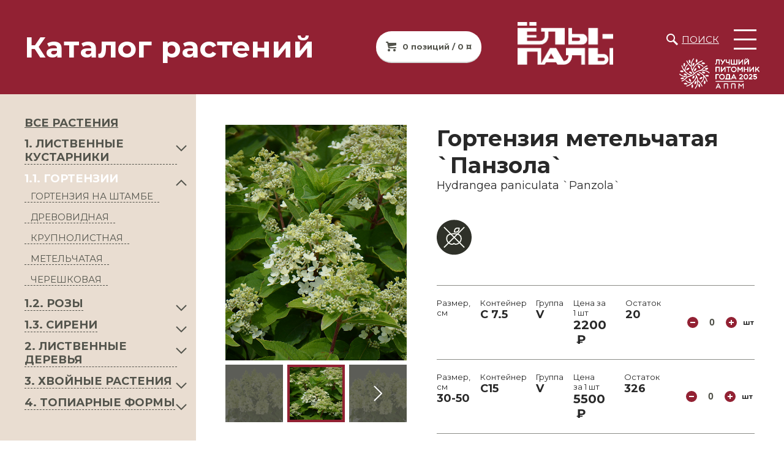

--- FILE ---
content_type: text/html; charset=UTF-8
request_url: https://yoly-paly.ru/catalog/1_1_gortenzii/gortenziya_metelchataya_panzola_hydrangea_paniculata_panzola/
body_size: 19135
content:
<!DOCTYPE html>
<html>
<head>
<meta http-equiv="Content-Type" content="text/html; charset=UTF-8">
<meta http-equiv="X-UA-Compatible" content="IE=edge">
<meta name="viewport" content="width=device-width,minimum-scale=1,user-scalable=no">
<link rel="preconnect" href="https://fonts.googleapis.com">
<link rel="preconnect" href="https://fonts.gstatic.com" crossorigin>
<meta http-equiv="Content-Type" content="text/html; charset=UTF-8" />
<meta name="robots" content="index, follow" />
<meta name="description" content="Стерильные цветки диаметром 3-4 см, из 4-5 лепестков, с цветами, похожими на мотыльков, меняют окраску с лимонно-белого, светло зеленого на темно-розовый, осенью красноватые. Соцветия кружевные, узкие, конические, длиной 15-20 см. Цветение в июне-августе по сентябрь. Куст компактный, от округлой до конической формы, высотой 100-150 см.  Морозостойкость до -25⁰С.
" />
<link rel="canonical" href="https://yoly-paly.ru/catalog/metelchataya/gortenziya_metelchataya_panzola_hydrangea_paniculata_panzola/" />
<script data-skip-moving="true">(function(w, d, n) {var cl = "bx-core";var ht = d.documentElement;var htc = ht ? ht.className : undefined;if (htc === undefined || htc.indexOf(cl) !== -1){return;}var ua = n.userAgent;if (/(iPad;)|(iPhone;)/i.test(ua)){cl += " bx-ios";}else if (/Windows/i.test(ua)){cl += ' bx-win';}else if (/Macintosh/i.test(ua)){cl += " bx-mac";}else if (/Linux/i.test(ua) && !/Android/i.test(ua)){cl += " bx-linux";}else if (/Android/i.test(ua)){cl += " bx-android";}cl += (/(ipad|iphone|android|mobile|touch)/i.test(ua) ? " bx-touch" : " bx-no-touch");cl += w.devicePixelRatio && w.devicePixelRatio >= 2? " bx-retina": " bx-no-retina";if (/AppleWebKit/.test(ua)){cl += " bx-chrome";}else if (/Opera/.test(ua)){cl += " bx-opera";}else if (/Firefox/.test(ua)){cl += " bx-firefox";}ht.className = htc ? htc + " " + cl : cl;})(window, document, navigator);</script>


<link href="https://fonts.googleapis.com/css2?family=Montserrat:wght@400;700;900&display=block" type="text/css" rel="stylesheet"/>
<link href="/bitrix/js/ui/design-tokens/dist/ui.design-tokens.min.css?172448647123463" type="text/css" rel="stylesheet"/>
<link href="/bitrix/js/ui/fonts/opensans/ui.font.opensans.min.css?16641736832320" type="text/css" rel="stylesheet"/>
<link href="/bitrix/js/main/popup/dist/main.popup.bundle.min.css?175489847528056" type="text/css" rel="stylesheet"/>
<link href="/bitrix/css/main/themes/blue/style.min.css?1556093949331" type="text/css" rel="stylesheet"/>
<link href="/bitrix/cache/css/s1/yp23/page_f3a3c704be45a989968479ca857dcf26/page_f3a3c704be45a989968479ca857dcf26_v1.css?176917050337785" type="text/css" rel="stylesheet"/>
<link href="/bitrix/cache/css/s1/yp23/template_2b47fa2f440afd50384c5d35beeff4f6/template_2b47fa2f440afd50384c5d35beeff4f6_v1.css?1769170503122724" type="text/css" rel="stylesheet" data-template-style="true"/>




<script type="extension/settings" data-extension="currency.currency-core">{"region":"ru"}</script>



<title>Гортензия метельчатая `Панзола`, Hydrangea paniculata `Panzola`</title>

<meta name="cmsmagazine" content="f283c12e4555a730a30f55d9fd9c08dc" />
<meta name="google-site-verification" content="JDstzllGDgDX6PtjTgdLXxHScGgtDVwtfg9w0OPP9i0" />
<meta name="yandex-verification" content="c1cbbf0e6101f7ff" />



<!-- Yandex.Metrika counter -->
<script type="text/javascript" data-skip-moving="true" >
   (function(m,e,t,r,i,k,a){m[i]=m[i]||function(){(m[i].a=m[i].a||[]).push(arguments)};
   m[i].l=1*new Date();
   for (var j = 0; j < document.scripts.length; j++) {if (document.scripts[j].src === r) { return; }}
   k=e.createElement(t),a=e.getElementsByTagName(t)[0],k.async=1,k.src=r,a.parentNode.insertBefore(k,a)})
   (window, document, "script", "https://mc.yandex.ru/metrika/tag.js", "ym");

   ym(53031745, "init", {
        clickmap:true,
        trackLinks:true,
        accurateTrackBounce:true
   });
</script>
<noscript><div><img src="https://mc.yandex.ru/watch/53031745" style="position:absolute; left:-9999px;" alt="" /></div></noscript>
<!-- /Yandex.Metrika counter -->



</head>
<body >

 <div id="panel"></div>
  <div class="wrapper">
    <header>
          <div class="title-wrapper">
				<div class="title"><h2>Каталог растений</h2></div>
									<div class="anchor_basket_line">
<!--'start_frame_cache_bx_basketFKauiI'--><!-- <pre></pre> -->
<a class="btn btn-cart" href="/personal/basket/">0 позиций / 0 ¤</a>
<!--'end_frame_cache_bx_basketFKauiI'--></div>
							</div>
          <div class="logo-wrapper">
      	<div class="logo">
          <a href="/"><img src="/local/templates/yp23/img/yoly-paly-logo.png"  alt="Питомник растений Ёлы-палы" ></a>
        </div>
		
      	<div>
						<div class="search"><a href="/search/">Поиск</a></div>
			      		<button class="btn btn-hamburger"><i></i><i></i><i></i></button>

      	</div>
      	<div class="best">
          <a href="/news/my_poluchili_nagradu_luchshiy_pitomnik_goda_2025/"><img src="/local/templates/yp23/img/APPM_First.png"  alt="Питомник растений Ёлы-палы" ></a>
        </div>
      </div>
    </header>
    <aside class="menu">
			<div class="anchor_basket_line">
<!--'start_frame_cache_bx_basketT0kNhm'--><!-- <pre></pre> -->
<a class="btn btn-cart" href="/personal/basket/">0 позиций / 0 ¤</a>
<!--'end_frame_cache_bx_basketT0kNhm'--></div>
    	<nav>
        
	<ul>
									<li><a href="/about/">О питомнике</a></li>
												<li><a href="/news/">Лента</a></li>
												<li><a href="/contact/">Контакты</a></li>
						</ul>
	<ul>
									<li><a href="/price/">Прайс</a></li>
												<li><a href="/catalog/" class="selected">Каталог</a></li>
												<li><a href="/partners/">Партнёрам</a></li>
						</ul>
	<ul>
									<li><a href="/news/spetsializirovannoe_oborudovanie_irwin_dlya_pitomnikov/">Оборудование для питомников</a></li>
												<li><a href="https://yoly-paly.ru/about/vakansii.php">ВАКАНСИИ</a></li>
						</ul>
	<ul>
									<li><a href="https://yoly-paly.ru/dostavka-i-oplata/">ДОСТАВКА И ОПЛАТА</a></li>
												<li><a href="https://yoly-paly.ru/recommendation/">РЕКОМЕНДАЦИИ</a></li>
						</ul>
    	</nav>
<footer>
<p class="mb05">Свяжитесь с нами</p>

<p class="phone-bottom">
	<a href="tel:+78482650010">+7&nbsp;(8482)&nbsp;650-010</a>
</p>

<p class="email-bottom">
	<a href="mailto:sale@yoly-paly.ru">sale@yoly-paly.ru</a>
</p>







</footer>
    </aside>
    <div class="content">
							<aside class="left">
											<div class="aside-inner-menu"><ul><li class="expansect-root" ><a href="/catalog/">ВСЕ РАСТЕНИЯ</a></li>
            <li class="expandable " id="menu_sect_146">
                <a class="expandable_link" href="/catalog/1_listvennye_kustarniki/">1. ЛИСТВЕННЫЕ КУСТАРНИКИ</a>
                <ul>
            <li class="expandabled">
                <a class="expansect " href="/catalog/azaliya/" data-id_sect="147">АЗАЛИЯ</a>
            </li>
            <li class="expandabled">
                <a class="expansect " href="/catalog/ayva_yaponskaya/" data-id_sect="148">АЙВА ЯПОНСКАЯ</a>
            </li>
            <li class="expandabled">
                <a class="expansect " href="/catalog/aroniya/" data-id_sect="150">АРОНИЯ</a>
            </li>
            <li class="expandabled">
                <a class="expansect " href="/catalog/barbaris/" data-id_sect="151">БАРБАРИС</a>
            </li>
            <li class="expandabled">
                <a class="expansect " href="/catalog/buzina/" data-id_sect="153">БУЗИНА</a>
            </li>
            <li class="expandabled">
                <a class="expansect " href="/catalog/veygela/" data-id_sect="154">ВЕЙГЕЛА</a>
            </li>
            <li class="expandabled">
                <a class="expansect " href="/catalog/deren/" data-id_sect="157">ДЕРЕН</a>
            </li>
            <li class="expandabled">
                <a class="expansect " href="/catalog/zhimolost/" data-id_sect="158">ЖИМОЛОСТЬ</a>
            </li>
            <li class="expandabled">
                <a class="expansect " href="/catalog/iva/" data-id_sect="181">ИВА</a>
            </li>
            <li class="expandabled">
                <a class="expansect " href="/catalog/irga/" data-id_sect="159">ИРГА</a>
            </li>
            <li class="expandabled">
                <a class="expansect " href="/catalog/kizilnik/" data-id_sect="161">КИЗИЛЬНИК</a>
            </li>
            <li class="expandabled">
                <a class="expansect " href="/catalog/klen_1/" data-id_sect="211">КЛЕН</a>
            </li>
            <li class="expandabled">
                <a class="expansect " href="/catalog/krushina/" data-id_sect="163">КРУШИНА</a>
            </li>
            <li class="expandabled">
                <a class="expansect " href="/catalog/lapchatka/" data-id_sect="164">ЛАПЧАТКА</a>
            </li>
            <li class="expandabled">
                <a class="expansect " href="/catalog/oblepikha/" data-id_sect="240">ОБЛЕПИХА</a>
            </li>
            <li class="expandabled">
                <a class="expansect " href="/catalog/puzyreplodnik/" data-id_sect="165">ПУЗЫРЕПЛОДНИК</a>
            </li>
            <li class="expandabled">
                <a class="expansect " href="/catalog/ryabinnik/" data-id_sect="168">РЯБИННИК</a>
            </li>
            <li class="expandabled">
                <a class="expansect " href="/catalog/skumpiya/" data-id_sect="170">СКУМПИЯ</a>
            </li>
            <li class="expandabled">
                <a class="expansect " href="/catalog/sliva_1/" data-id_sect="212">СЛИВА</a>
            </li>
            <li class="expandabled">
                <a class="expansect " href="/catalog/spireya/" data-id_sect="171">СПИРЕЯ</a>
            </li>
            <li class="expandabled">
                <a class="expansect " href="/catalog/forzitsiya/" data-id_sect="173">ФОРЗИЦИЯ</a>
            </li>
            <li class="expandabled">
                <a class="expansect " href="/catalog/chubushnik/" data-id_sect="174">ЧУБУШНИК</a>
            </li></ul>
            </li>
            
            <li class="expandable expanded" id="menu_sect_156">
                <a class="expandable_link" href="/catalog/1_1_gortenzii/">1.1. ГОРТЕНЗИИ</a>
                <ul>
            <li class="expandabled">
                <a class="expansect " href="/catalog/gortenziya_na_shtambe/" data-id_sect="267">ГОРТЕНЗИЯ НА ШТАМБЕ</a>
            </li>
            <li class="expandabled">
                <a class="expansect " href="/catalog/drevovidnaya/" data-id_sect="260">ДРЕВОВИДНАЯ</a>
            </li>
            <li class="expandabled">
                <a class="expansect " href="/catalog/krupnolistnaya/" data-id_sect="261">КРУПНОЛИСТНАЯ</a>
            </li>
            <li class="expandabled">
                <a class="expansect " href="/catalog/metelchataya/" data-id_sect="262">МЕТЕЛЬЧАТАЯ</a>
            </li>
            <li class="expandabled">
                <a class="expansect " href="/catalog/chereshkovaya/" data-id_sect="263">ЧЕРЕШКОВАЯ</a>
            </li></ul>
            </li>
            
            <li class="expandable " id="menu_sect_213">
                <a class="expandable_link" href="/catalog/1_2_rozy/">1.2. РОЗЫ</a>
                <ul>
            <li class="expandabled">
                <a class="expansect " href="/catalog/angliyskaya/" data-id_sect="214">АНГЛИЙСКАЯ</a>
            </li>
            <li class="expandabled">
                <a class="expansect " href="/catalog/miniatyurnaya/" data-id_sect="258">МИНИАТЮРНАЯ</a>
            </li>
            <li class="expandabled">
                <a class="expansect " href="/catalog/parkovaya/" data-id_sect="215">ПАРКОВАЯ</a>
            </li>
            <li class="expandabled">
                <a class="expansect " href="/catalog/pletistaya/" data-id_sect="216">ПЛЕТИСТАЯ</a>
            </li>
            <li class="expandabled">
                <a class="expansect " href="/catalog/pochvopokrovnaya/" data-id_sect="259">ПОЧВОПОКРОВНАЯ</a>
            </li>
            <li class="expandabled">
                <a class="expansect " href="/catalog/roza_na_shtambe_/" data-id_sect="264">РОЗА НА ШТАМБЕ </a>
            </li>
            <li class="expandabled">
                <a class="expansect " href="/catalog/floribunda/" data-id_sect="217">ФЛОРИБУНДА</a>
            </li>
            <li class="expandabled">
                <a class="expansect " href="/catalog/chayno_gibridnaya/" data-id_sect="218">ЧАЙНО-ГИБРИДНАЯ</a>
            </li>
            <li class="expandabled">
                <a class="expansect " href="/catalog/shrab_1/" data-id_sect="266">ШРАБ</a>
            </li></ul>
            </li>
            
            <li class="expandable " id="menu_sect_269">
                <a class="expandable_link" href="/catalog/1_3_sireni/">1.3. СИРЕНИ</a>
                <ul>
            <li class="expandabled">
                <a class="expansect " href="/catalog/klassicheskaya_siren/" data-id_sect="271">Классическая СИРЕНЬ</a>
            </li>
            <li class="expandabled">
                <a class="expansect " href="/catalog/kollektsiya_russkaya_siren/" data-id_sect="169">Коллекция РУССКАЯ СИРЕНЬ</a>
            </li>
            <li class="expandabled">
                <a class="expansect " href="/catalog/siren_na_shtambe_/" data-id_sect="272">СИРЕНЬ НА ШТАМБЕ </a>
            </li></ul>
            </li>
            
            <li class="expandable " id="menu_sect_175">
                <a class="expandable_link" href="/catalog/2_listvennye_derevya/">2. ЛИСТВЕННЫЕ ДЕРЕВЬЯ</a>
                <ul>
            <li class="expandabled">
                <a class="expansect " href="/catalog/bereza/" data-id_sect="177">БЕРЕЗА</a>
            </li>
            <li class="expandabled">
                <a class="expansect " href="/catalog/grusha/" data-id_sect="249">ГРУША</a>
            </li>
            <li class="expandabled">
                <a class="expansect " href="/catalog/dub/" data-id_sect="180">ДУБ</a>
            </li>
            <li class="expandabled">
                <a class="expansect " href="/catalog/iva_1/" data-id_sect="210">ИВА</a>
            </li>
            <li class="expandabled">
                <a class="expansect " href="/catalog/klen/" data-id_sect="183">КЛЕН</a>
            </li>
            <li class="expandabled">
                <a class="expansect " href="/catalog/lipa/" data-id_sect="185">ЛИПА</a>
            </li>
            <li class="expandabled">
                <a class="expansect " href="/catalog/ryabina/" data-id_sect="188">РЯБИНА</a>
            </li>
            <li class="expandabled">
                <a class="expansect " href="/catalog/sumakh/" data-id_sect="190">СУМАХ</a>
            </li>
            <li class="expandabled">
                <a class="expansect " href="/catalog/topol/" data-id_sect="191">ТОПОЛЬ</a>
            </li>
            <li class="expandabled">
                <a class="expansect " href="/catalog/cheremukha/" data-id_sect="192">ЧЕРЕМУХА</a>
            </li>
            <li class="expandabled">
                <a class="expansect " href="/catalog/yablonya/" data-id_sect="193">ЯБЛОНЯ</a>
            </li></ul>
            </li>
            
            <li class="expandable " id="menu_sect_137">
                <a class="expandable_link" href="/catalog/3_khvoynye_rasteniya/">3. ХВОЙНЫЕ РАСТЕНИЯ</a>
                <ul>
            <li class="expandabled">
                <a class="expansect " href="/catalog/el/" data-id_sect="138">ЕЛЬ</a>
            </li>
            <li class="expandabled">
                <a class="expansect " href="/catalog/listvennitsa/" data-id_sect="140">ЛИСТВЕННИЦА</a>
            </li>
            <li class="expandabled">
                <a class="expansect " href="/catalog/mozhzhevelnik/" data-id_sect="142">МОЖЖЕВЕЛЬНИК</a>
            </li>
            <li class="expandabled">
                <a class="expansect " href="/catalog/pikhta/" data-id_sect="143">ПИХТА</a>
            </li>
            <li class="expandabled">
                <a class="expansect " href="/catalog/sosna/" data-id_sect="144">СОСНА</a>
            </li>
            <li class="expandabled">
                <a class="expansect " href="/catalog/tuya/" data-id_sect="145">ТУЯ</a>
            </li></ul>
            </li>
            
            <li class="expandable " id="menu_sect_194">
                <a class="expandable_link" href="/catalog/4_topiarnye_formy/">4. ТОПИАРНЫЕ ФОРМЫ</a>
                <ul>
            <li class="expandabled">
                <a class="expansect " href="/catalog/arka/" data-id_sect="268">АРКА</a>
            </li>
            <li class="expandabled">
                <a class="expansect " href="/catalog/shar/" data-id_sect="198">ШАР</a>
            </li>
            <li class="expandabled">
                <a class="expansect " href="/catalog/element_zhivoy_izgorodi/" data-id_sect="200">ЭЛЕМЕНТ ЖИВОЙ ИЗГОРОДИ</a>
            </li></ul>
            </li>
            </ul></div>						<div class="aside-filters ">
	<div class="toggler">Подбор растений</div>
	<form name="arrFilter_form" action="/catalog/1_1_gortenzii/gortenziya_metelchataya_panzola_hydrangea_paniculata_panzola/" method="get" class="smartfilter smartfilter_form">
							<div id="all_clear_149" class="filter radio">
								<p>Новинка</p>
				<label>
										<input class="check_filter_clear" id="all_check_149" data-id_parent="149" type="checkbox" checked>
					<i></i>
					<span>Все</span>
				</label>
									<label for="arrFilter_149_102889991">
						<input
							class="check_filter"
							data-check_all="149"
							type="checkbox"
							value="Y"
							name="arrFilter_149_102889991"
							id="arrFilter_149_102889991"
													/>
						<i></i>
						<span>Да</span>
					</label>
							</div>
						<div id="all_clear_52" class="filter radio">
								<p>Местоположение</p>
				<label>
										<input class="check_filter_clear" id="all_check_52" data-id_parent="52" type="checkbox" checked>
					<i></i>
					<span>Все</span>
				</label>
									<label for="arrFilter_52_1330857165">
						<input
							class="check_filter"
							data-check_all="52"
							type="checkbox"
							value="Y"
							name="arrFilter_52_1330857165"
							id="arrFilter_52_1330857165"
													/>
						<i></i>
						<span>Полутень</span>
					</label>
									<label for="arrFilter_52_1166680007">
						<input
							class="check_filter"
							data-check_all="52"
							type="checkbox"
							value="Y"
							name="arrFilter_52_1166680007"
							id="arrFilter_52_1166680007"
													/>
						<i></i>
						<span>Тень</span>
					</label>
									<label for="arrFilter_52_2877587179">
						<input
							class="check_filter"
							data-check_all="52"
							type="checkbox"
							value="Y"
							name="arrFilter_52_2877587179"
							id="arrFilter_52_2877587179"
													/>
						<i></i>
						<span>Солнце</span>
					</label>
									<label for="arrFilter_52_739474374">
						<input
							class="check_filter"
							data-check_all="52"
							type="checkbox"
							value="Y"
							name="arrFilter_52_739474374"
							id="arrFilter_52_739474374"
													/>
						<i></i>
						<span>Солнце, полутень</span>
					</label>
									<label for="arrFilter_52_3165414999">
						<input
							class="check_filter"
							data-check_all="52"
							type="checkbox"
							value="Y"
							name="arrFilter_52_3165414999"
							id="arrFilter_52_3165414999"
													/>
						<i></i>
						<span>Полутень, тень</span>
					</label>
							</div>
						<div id="all_clear_26" class="filter radio">
								<p>Высота в 10-15 лет</p>
				<label>
										<input class="check_filter_clear" id="all_check_26" data-id_parent="26" type="checkbox" checked>
					<i></i>
					<span>Все</span>
				</label>
									<label for="arrFilter_26_2366072709">
						<input
							class="check_filter"
							data-check_all="26"
							type="checkbox"
							value="Y"
							name="arrFilter_26_2366072709"
							id="arrFilter_26_2366072709"
													/>
						<i></i>
						<span>Большое (от 5м)</span>
					</label>
									<label for="arrFilter_26_1225859608">
						<input
							class="check_filter"
							data-check_all="26"
							type="checkbox"
							value="Y"
							name="arrFilter_26_1225859608"
							id="arrFilter_26_1225859608"
													/>
						<i></i>
						<span>Карликовое</span>
					</label>
									<label for="arrFilter_26_1779171557">
						<input
							class="check_filter"
							data-check_all="26"
							type="checkbox"
							value="Y"
							name="arrFilter_26_1779171557"
							id="arrFilter_26_1779171557"
													/>
						<i></i>
						<span>Маленькое (до 2м)</span>
					</label>
									<label for="arrFilter_26_181111040">
						<input
							class="check_filter"
							data-check_all="26"
							type="checkbox"
							value="Y"
							name="arrFilter_26_181111040"
							id="arrFilter_26_181111040"
													/>
						<i></i>
						<span>Миниатюрное (до 1м)</span>
					</label>
									<label for="arrFilter_26_2110568854">
						<input
							class="check_filter"
							data-check_all="26"
							type="checkbox"
							value="Y"
							name="arrFilter_26_2110568854"
							id="arrFilter_26_2110568854"
													/>
						<i></i>
						<span>Среднее (2-5м)</span>
					</label>
							</div>
						<div class="filter price">
				<p>Стоимость</p>
				<div>
					<p>От</p>
					<div class="input">
						<input
							class="min-price"
							type="text"
							name="arrFilter_P1_MIN"
							id="arrFilter_P1_MIN"
							value=""
							size="5"
							onkeyup="smartFilter.keyup(this)"
							placeholder="1"
						/>
					</div>
					<p>До</p>
					<div class="input">
						<input
							class="max-price"
							type="text"
							name="arrFilter_P1_MAX"
							id="arrFilter_P1_MAX"
							value=""
							size="5"
							onkeyup="smartFilter.keyup(this)"
							placeholder="650000"
						/>
					</div>
				</div>
			</div>
				<div class="filter colors">
		<div>
					</div>
	</div>
		<div class="filter">
			<button type="submit"	id="set_filter"	name="set_filter" class="btn btn-black">Подобрать</button>
		</div>
	</form>
</div>
									</aside>
			      <div class="center ">
        <a id="TopPlants"></a>
<div class="good-layout" id="bx_117848907_69618">
		<div class="left">
		<section class="section-good-slider">
			<div class="big">
									<div>
						<a href="/upload/iblock/3e7/0blb1zj8gdu2jg5zge52iut6341fwkck/b10b3d1c_d666_11ec_ab6b_ac1f6be25f99_ef674ebb_b61a_11f0_ac1d_ac1f6be25f99.resize1.jpeg" class="js-smartPhoto" data-caption="plants" data-id="1" data-group="plants">
						<img src="/upload/iblock/3e7/0blb1zj8gdu2jg5zge52iut6341fwkck/b10b3d1c_d666_11ec_ab6b_ac1f6be25f99_ef674ebb_b61a_11f0_ac1d_ac1f6be25f99.resize1.jpeg" class="lazyload" alt=""/>
						</a>
					</div>
									<div>
						<a href="/upload/iblock/08b/dviwnlybl9gbo2vmiw0f86ayije3pn1y/b10b3d1c_d666_11ec_ab6b_ac1f6be25f99_7b3f8d2e_2979_11ef_abcf_ac1f6be25f99.resize1.jpeg" class="js-smartPhoto" data-caption="plants" data-id="2" data-group="plants">
						<img src="/upload/iblock/08b/dviwnlybl9gbo2vmiw0f86ayije3pn1y/b10b3d1c_d666_11ec_ab6b_ac1f6be25f99_7b3f8d2e_2979_11ef_abcf_ac1f6be25f99.resize1.jpeg" class="lazyload" alt=""/>
						</a>
					</div>
							</div>
			<div>
								<div class="carousel-slave -left">
										<div class="preview"><img src="/upload/iblock/08b/dviwnlybl9gbo2vmiw0f86ayije3pn1y/b10b3d1c_d666_11ec_ab6b_ac1f6be25f99_7b3f8d2e_2979_11ef_abcf_ac1f6be25f99.resize1.jpeg" alt=""></div>
											<div class="preview"><img src="/upload/iblock/3e7/0blb1zj8gdu2jg5zge52iut6341fwkck/b10b3d1c_d666_11ec_ab6b_ac1f6be25f99_ef674ebb_b61a_11f0_ac1d_ac1f6be25f99.resize1.jpeg" class="lazyload" alt=""></div>
									</div>
								<div class="carousel">
											<div class="preview"><img src="/upload/iblock/3e7/0blb1zj8gdu2jg5zge52iut6341fwkck/b10b3d1c_d666_11ec_ab6b_ac1f6be25f99_ef674ebb_b61a_11f0_ac1d_ac1f6be25f99.resize1.jpeg" alt=""></div>
											<div class="preview"><img src="/upload/iblock/08b/dviwnlybl9gbo2vmiw0f86ayije3pn1y/b10b3d1c_d666_11ec_ab6b_ac1f6be25f99_7b3f8d2e_2979_11ef_abcf_ac1f6be25f99.resize1.jpeg" alt=""></div>
									</div>
								<div class="carousel-slave -right">
																<div class="preview"><img src="/upload/iblock/08b/dviwnlybl9gbo2vmiw0f86ayije3pn1y/b10b3d1c_d666_11ec_ab6b_ac1f6be25f99_7b3f8d2e_2979_11ef_abcf_ac1f6be25f99.resize1.jpeg" class="lazyload" alt=""></div>
										<div class="preview"><img src="/upload/iblock/3e7/0blb1zj8gdu2jg5zge52iut6341fwkck/b10b3d1c_d666_11ec_ab6b_ac1f6be25f99_ef674ebb_b61a_11f0_ac1d_ac1f6be25f99.resize1.jpeg" class="lazyload" alt=""></div><!-- 1 -->
				</div>
							</div>

		</section>
	</div>
		<div class="main">
				<h1>Гортензия метельчатая `Панзола`</h1>
		<p class="latin"> Hydrangea paniculata `Panzola`</p>
		<div class="icons">
																																																																																																										<img src="/local/templates/yp23/img/product-icons/fruit_1.png" alt="Не плодоносит" title="Не плодоносит">
																											</div>
		<div class="variants">
							<div class="variant">
																				<div class="row">
						<div class="property1">
							<p>Размер, см</p>
							<p></p>
						</div>
						<div class="property1">
							<p>Контейнер</p>
							<p>C 7.5</p>
						</div>
						<div class="property2">
							<p>Группа</p>
							<p>V</p>
						</div>
						<div class="property price">
							<p>Цена за 1 шт</p>
							<p>							2200</p>
						</div>
						<div class="property1">
														<p></p>
							<p></p>
						</div>
												<div class="property2">
							<p>Остаток</p>
							<p>20</p>
						</div>
													<div class="amount">
								<button class="btn-minus">-</button>
								<input class="amount_col_by" data-off_id="73344" data-price="2200" type="number" min="0" value="0" max="20" readonly>
								<button class="btn-plus">+</button>
								<p>шт</p>
							</div>
												<!--<div class="property empty"></div>-->
					</div>
										<!--<div class="row">
						<div class="property price">
							<p>Цена за 1 шт</p>
							<p>2200</p>
						</div>
																			<div class="amount">
								<button class="btn-minus">-</button>
								<input class="amount_col_by" data-off_id="73344" data-price="2200" type="number" min="0" value="0" max="20" readonly>
								<button class="btn-plus">+</button>
								<p>шт</p>
							</div>
											</div>-->
				</div>
							<div class="variant">
																				<div class="row">
						<div class="property1">
							<p>Размер, см</p>
							<p>30-50</p>
						</div>
						<div class="property1">
							<p>Контейнер</p>
							<p>C15</p>
						</div>
						<div class="property2">
							<p>Группа</p>
							<p>V</p>
						</div>
						<div class="property price">
							<p>Цена за 1 шт</p>
							<p>							5500</p>
						</div>
						<div class="property1">
														<p></p>
							<p></p>
						</div>
												<div class="property2">
							<p>Остаток</p>
							<p>326</p>
						</div>
													<div class="amount">
								<button class="btn-minus">-</button>
								<input class="amount_col_by" data-off_id="73378" data-price="5500" type="number" min="0" value="0" max="326" readonly>
								<button class="btn-plus">+</button>
								<p>шт</p>
							</div>
												<!--<div class="property empty"></div>-->
					</div>
										<!--<div class="row">
						<div class="property price">
							<p>Цена за 1 шт</p>
							<p>5500</p>
						</div>
																			<div class="amount">
								<button class="btn-minus">-</button>
								<input class="amount_col_by" data-off_id="73378" data-price="5500" type="number" min="0" value="0" max="326" readonly>
								<button class="btn-plus">+</button>
								<p>шт</p>
							</div>
											</div>-->
				</div>
							<div class="variant">
																				<div class="row">
						<div class="property1">
							<p>Размер, см</p>
							<p>30-50</p>
						</div>
						<div class="property1">
							<p>Контейнер</p>
							<p>C20</p>
						</div>
						<div class="property2">
							<p>Группа</p>
							<p>V</p>
						</div>
						<div class="property price">
							<p>Цена за 1 шт</p>
							<p>							6500</p>
						</div>
						<div class="property1">
														<p></p>
							<p></p>
						</div>
												<div class="property2">
							<p>Остаток</p>
							<p>20</p>
						</div>
													<div class="amount">
								<button class="btn-minus">-</button>
								<input class="amount_col_by" data-off_id="69709" data-price="6500" type="number" min="0" value="0" max="20" readonly>
								<button class="btn-plus">+</button>
								<p>шт</p>
							</div>
												<!--<div class="property empty"></div>-->
					</div>
										<!--<div class="row">
						<div class="property price">
							<p>Цена за 1 шт</p>
							<p>6500</p>
						</div>
																			<div class="amount">
								<button class="btn-minus">-</button>
								<input class="amount_col_by" data-off_id="69709" data-price="6500" type="number" min="0" value="0" max="20" readonly>
								<button class="btn-plus">+</button>
								<p>шт</p>
							</div>
											</div>-->
				</div>
							<div class="variant">
																				<div class="row">
						<div class="property1">
							<p>Размер, см</p>
							<p>50-70</p>
						</div>
						<div class="property1">
							<p>Контейнер</p>
							<p>C25</p>
						</div>
						<div class="property2">
							<p>Группа</p>
							<p>V</p>
						</div>
						<div class="property price">
							<p>Цена за 1 шт</p>
							<p>							7900</p>
						</div>
						<div class="property1">
														<p></p>
							<p></p>
						</div>
												<div class="property2">
							<p>Остаток</p>
							<p>200</p>
						</div>
													<div class="amount">
								<button class="btn-minus">-</button>
								<input class="amount_col_by" data-off_id="74452" data-price="7900" type="number" min="0" value="0" max="200" readonly>
								<button class="btn-plus">+</button>
								<p>шт</p>
							</div>
												<!--<div class="property empty"></div>-->
					</div>
										<!--<div class="row">
						<div class="property price">
							<p>Цена за 1 шт</p>
							<p>7900</p>
						</div>
																			<div class="amount">
								<button class="btn-minus">-</button>
								<input class="amount_col_by" data-off_id="74452" data-price="7900" type="number" min="0" value="0" max="200" readonly>
								<button class="btn-plus">+</button>
								<p>шт</p>
							</div>
											</div>-->
				</div>
					</div>
		<div class="cart-control">
			<div class="total">
				<p><span class="total_col">0</span> товаров на сумму</p>
				<p class="total_price">0</p>
			</div>
			<div>
				<buttton class="btn btn-green by_tov">Добавить в заказ</buttton>
			</div>
			<div>
				<buttton class="btn btn-green by_opt">?</buttton>
				<span>УЗНАТЬ ОПТОВУЮ ЦЕНУ</span>
			</div>
		</div>
	</div>
</div>
<!-- <pre></pre> -->
<section class="section-good-tabs">
	<div class="tabs ">
		<div class="tab active"><span>Описание</span></div>
						<div class="tab"><span>Советы по уходу</span></div>
			</div>
	<div class="tabs-content">
		<div>
			<div class="tab-title">Описание</div>
			<div class="tab-content entry">
				<p>
					Стерильные цветки диаметром 3-4 см, из 4-5 лепестков, с цветами, похожими на мотыльков, меняют окраску с лимонно-белого, светло зеленого на темно-розовый, осенью красноватые. Соцветия кружевные, узкие, конические, длиной 15-20 см. Цветение в июне-августе по сентябрь. Куст компактный, от округлой до конической формы, высотой 100-150 см.&nbsp;&nbsp;Морозостойкость до -25⁰С.<br />
				</p>
			</div>
						<div class="tab-content">
				<table width="100%" style="margin-top:15px;border-collapse: collapse;">
					<tr>
						<th colspan=2 style="border-bottom:1px solid lightgray;padding:10px;">
Условные обозначения
						</th>
					</tr>
					<tr>
						<td width="50%" style="border-right:1px solid lightgray;padding:10px 0 0 10px;">
							<b>60-80</b> - высота или ширина растения 60-80 см<br>
						</td>
						<td width="50%" style="padding:10px 0 0 10px;">
							<b>TC/WRB</b> - растение с комом, высаженное в тканевый контейнер<br>
						</td>
					</tr>
					<tr>
						<td width="50%" style="border-right:1px solid lightgray;padding:10px 0 0 10px;">
							<b>12/14</b> - обхват ствола у деревьев 12/14 см<br>
						</td>
						<td width="50%" style="padding:10px 0 0 10px;">
							<b>WRB</b> - ком земли, упакован в мешковину<br>
						</td>
					</tr>
					<tr>
						<td width="50%" style="border-right:1px solid lightgray;padding:10px 0 0 10px;">
							<b>С15</b> - пластиковый контейнер объемом 15 л <br>
						</td>
						<td width="50%" style="padding:10px 0 0 10px;">
							<b>St150</b> - растение на штамбе, высота штамба 150, см<br>
						</td>
					</tr>
					<tr>
						<td width="50%" style="border-right:1px solid lightgray;padding:10px 0 10px 10px;">
							<b>TC50</b> - тканевый контейнер объемом 50 л
						</td>
						<td width="50%" style="padding:10px 0 10px 10px;">
							<b>®</b> - сорт с защитой авторского права
						</td>
					</tr>
					<tr>
						<td colspan=2 style="border-top:1px solid lightgray;padding:10px;">
							<b>Обратите внимание!</b> Если в карточке товара есть графа "В продаже - май", значит растение ещё в производстве и будет готово к продаже в мае. Если растение поступило в продажу - срок не отображается.
						</td>
					</tr>
				</table>
			</div>
		</div>
						<div>
			<div class="tab-title">Советы по уходу</div>
			<div class="tab-content question-list">
									<div class="question">
						<p>Гортензия метельчатая - особенности посадки и дальнейшего ухода.</p>
						<!--<p>&lt;b&gt;Метельчатые гортензии зимуют без укрытия.&nbsp;&lt;/b&gt;&lt;br&gt;
 &lt;br&gt;
 Контейнерные растения можно высаживать в течении всего сезона, начиная с ранней весны до конца октября. Место для посадки метельчатой гортензии – солнце/полутень.&lt;br&gt;
 &lt;br&gt;
 &lt;b&gt;Этапы посадки метельчатой гортензии из контейнера (с закрытой корневой системой)&lt;/b&gt;&lt;br&gt;
 &lt;br&gt;
 1. Растение вместе с контейнером ставим в воду, чтобы корневой ком пропитался.&lt;br&gt;
 &lt;br&gt;
 2. Готовим посадочную яму, она должна быть больше контейнера в 2 раза. Проливаем яму водой. Не добавлять навоз! Все необходимые удобрения на первое время уже содержатся в торфяном субстрате.&nbsp;&lt;br&gt;
 &lt;br&gt;
 3. Освобождаем растение от контейнера. Если корни сильно закручены, их слегка расправляем, не разрушая кома.&lt;br&gt;
 &lt;br&gt;
 4. Помещаем растение в посадочную яму так, чтобы корневая шейка была на уровне земли.&lt;br&gt;
 &lt;br&gt;
 5. Заполняем яму вокруг растения грунтом, уплотняя землю, проливаем поэтапно водой. Используем стимулятор корнеобразования.&lt;br&gt;
 &lt;br&gt;
 8. Формируем приствольный круг и обильно поливаем. Мульчируем корой, торфом либо галькой.&lt;br&gt;
 &lt;br&gt;
 9. Взрослые растения, чтобы не вывернуло ветром, закрепляем на растяжки.&lt;br&gt;
 &lt;br&gt;
 10. Первые один-два года после посадки растение поливается регулярно, так чтобы корни не пересыхали.&lt;br&gt;
 &lt;br&gt;
 &lt;b&gt;Полив метельчатой гортензии.&lt;br&gt;
 &lt;/b&gt;&lt;br&gt;
 Это влаголюбивое растение. Полив в среднем дважды в неделю в течение всего вегетационного периода. Проверяйте влажность почвы на глубине 5 см перед поливом. Корректируйте частоту полива в зависимости от сезонных изменений и состояния растения. Корневой ком не должен полностью пересыхать.&lt;br&gt;
 &lt;br&gt;
 &lt;b&gt;
Подкормка метельчатой гортензии.&lt;/b&gt;&lt;br&gt;
 &lt;br&gt;
 1. Первую подкормку нужно провести азотно-фосфорным минеральным удобрением весной, с наступлением теплых дней. Она нужна для пробуждения растения. А также можно использовать коллоидную серу для постепенного подкисления почвы. Под куст нужно вносить по 50 грамм серы, прорыхлить и полить.&lt;br&gt;
 &lt;br&gt;
 2. Вторая подкормка азотно-фосфорным минеральным удобрением проводится в конце июня-начале июля. Она стимулирует рост молодых побегов.&lt;br&gt;
 &lt;br&gt;
 3. Третья подкормка фосфорно-калийным удобрением поможет растению подготовиться к зиме. Её проводят в сентябре.&lt;br&gt;
 &lt;br&gt;
 Удобрять лучше &lt;u&gt;готовыми минеральными &lt;/u&gt;смесями, состав которых сбалансирован и содержит все нужные элементы.&lt;br&gt;
 &lt;br&gt;</p>-->
						<p><b>Метельчатые гортензии зимуют без укрытия.&nbsp;</b><br>
 <br>
 Контейнерные растения можно высаживать в течении всего сезона, начиная с ранней весны до конца октября. Место для посадки метельчатой гортензии – солнце/полутень.<br>
 <br>
 <b>Этапы посадки метельчатой гортензии из контейнера (с закрытой корневой системой)</b><br>
 <br>
 1. Растение вместе с контейнером ставим в воду, чтобы корневой ком пропитался.<br>
 <br>
 2. Готовим посадочную яму, она должна быть больше контейнера в 2 раза. Проливаем яму водой. Не добавлять навоз! Все необходимые удобрения на первое время уже содержатся в торфяном субстрате.&nbsp;<br>
 <br>
 3. Освобождаем растение от контейнера. Если корни сильно закручены, их слегка расправляем, не разрушая кома.<br>
 <br>
 4. Помещаем растение в посадочную яму так, чтобы корневая шейка была на уровне земли.<br>
 <br>
 5. Заполняем яму вокруг растения грунтом, уплотняя землю, проливаем поэтапно водой. Используем стимулятор корнеобразования.<br>
 <br>
 8. Формируем приствольный круг и обильно поливаем. Мульчируем корой, торфом либо галькой.<br>
 <br>
 9. Взрослые растения, чтобы не вывернуло ветром, закрепляем на растяжки.<br>
 <br>
 10. Первые один-два года после посадки растение поливается регулярно, так чтобы корни не пересыхали.<br>
 <br>
 <b>Полив метельчатой гортензии.<br>
 </b><br>
 Это влаголюбивое растение. Полив в среднем дважды в неделю в течение всего вегетационного периода. Проверяйте влажность почвы на глубине 5 см перед поливом. Корректируйте частоту полива в зависимости от сезонных изменений и состояния растения. Корневой ком не должен полностью пересыхать.<br>
 <br>
 <b>
Подкормка метельчатой гортензии.</b><br>
 <br>
 1. Первую подкормку нужно провести азотно-фосфорным минеральным удобрением весной, с наступлением теплых дней. Она нужна для пробуждения растения. А также можно использовать коллоидную серу для постепенного подкисления почвы. Под куст нужно вносить по 50 грамм серы, прорыхлить и полить.<br>
 <br>
 2. Вторая подкормка азотно-фосфорным минеральным удобрением проводится в конце июня-начале июля. Она стимулирует рост молодых побегов.<br>
 <br>
 3. Третья подкормка фосфорно-калийным удобрением поможет растению подготовиться к зиме. Её проводят в сентябре.<br>
 <br>
 Удобрять лучше <u>готовыми минеральными </u>смесями, состав которых сбалансирован и содержит все нужные элементы.<br>
 <br></p>
					</div>
									<div class="question">
						<p>Как правильно сделать обрезку метельчатой гортензии?</p>
						<!--<p>Обрезка метельчатой гортензии.&lt;br&gt;
 &lt;br&gt;
 Рекомендуем обрезку ранней весной, до начала сокодвижения.&lt;br&gt;
 &lt;br&gt;
 - обрезаем побеги прошлого года на 3 почки&lt;br&gt;
 - оставляем «пенёк» над крайней почкой&lt;br&gt;
 - удаляем все загущающие побеги (те, что растут внутрь куста)&lt;br&gt;
 - удаляем параллельные побеги, которые дублируют друг друга.&lt;br&gt;
 &lt;br&gt;
&lt;iframe width=&quot;720&quot; height=&quot;405&quot; src=&quot;https://rutube.ru/play/embed/628575580cc0e81c8a0c8932255099d7&quot; frameborder=&quot;0&quot; allow=&quot;clipboard-write; autoplay&quot; webkitallowfullscreen=&quot;&quot; mozallowfullscreen=&quot;&quot; allowfullscreen=&quot;&quot;&gt;
&lt;/iframe&gt;</p>-->
						<p>Обрезка метельчатой гортензии.<br>
 <br>
 Рекомендуем обрезку ранней весной, до начала сокодвижения.<br>
 <br>
 - обрезаем побеги прошлого года на 3 почки<br>
 - оставляем «пенёк» над крайней почкой<br>
 - удаляем все загущающие побеги (те, что растут внутрь куста)<br>
 - удаляем параллельные побеги, которые дублируют друг друга.<br>
 <br>
<iframe width="720" height="405" src="https://rutube.ru/play/embed/628575580cc0e81c8a0c8932255099d7" frameborder="0" allow="clipboard-write; autoplay" webkitallowfullscreen="" mozallowfullscreen="" allowfullscreen="">
</iframe></p>
					</div>
							</div>
		</div>
			</div>
</section>
		<section class="section-similiar-goods">
			<div class="section-header">
				<p>Похожие товары</p>
				<a href="/catalog/" class="btn btn-transparent">Посмотреть все</a>
			</div>
			<div class="items-list">
									<div class="item" style="background-image: url('/upload/iblock/895/8fhmie6in1w917x4n1uwiv0dxhi71ycq/981322ae_2403_11ef_abce_ac1f6be25f99_b733cbc7_7361_11f0_ac13_ac1f6be25f99.resize1.jpeg')">
						<img src="/upload/iblock/895/8fhmie6in1w917x4n1uwiv0dxhi71ycq/981322ae_2403_11ef_abce_ac1f6be25f99_b733cbc7_7361_11f0_ac13_ac1f6be25f99.resize1.jpeg" data-src="/upload/iblock/895/8fhmie6in1w917x4n1uwiv0dxhi71ycq/981322ae_2403_11ef_abce_ac1f6be25f99_b733cbc7_7361_11f0_ac13_ac1f6be25f99.resize1.jpeg" class="lazyload" alt="">
						<a href="/catalog/metelchataya/gortenziya_metelchataya_metallika_hydrangea_paniculata_metallica_/" class="cover">
							<span>
																<span>Гортензия метельчатая `Металлика`</span>
								<span> Hydrangea paniculata `Metallica`®</span>
							</span>
						</a>
					</div>
									<div class="item" style="background-image: url('/upload/iblock/4b0/1j4e2vqcaf7ar6b9dhufjt74y0bji30o/adf0c1ce_bf30_11ee_abb2_ac1f6be25f99_ab696c0b_a4d8_11f0_ac1a_ac1f6be25f99.resize1.jpeg')">
						<img src="/upload/iblock/4b0/1j4e2vqcaf7ar6b9dhufjt74y0bji30o/adf0c1ce_bf30_11ee_abb2_ac1f6be25f99_ab696c0b_a4d8_11f0_ac1a_ac1f6be25f99.resize1.jpeg" data-src="/upload/iblock/4b0/1j4e2vqcaf7ar6b9dhufjt74y0bji30o/adf0c1ce_bf30_11ee_abb2_ac1f6be25f99_ab696c0b_a4d8_11f0_ac1a_ac1f6be25f99.resize1.jpeg" class="lazyload" alt="">
						<a href="/catalog/metelchataya/gortenziya_metelchataya_indian_sammer_hydrangea_paniculata_living_indian_summer_red_velvet_/" class="cover">
							<span>
																<span>Гортензия метельчатая `Индиан Саммер`</span>
								<span> Hydrangea paniculata `Living Indian Summer` (`Red Velvet`)</span>
							</span>
						</a>
					</div>
									<div class="item" style="background-image: url('/upload/iblock/803/z9sn2ffqndwl9u2v5c91zzx91ko70phd/b886dda6_d670_11ec_ab6b_ac1f6be25f99_acb83d19_2976_11ef_abcf_ac1f6be25f99.resize1.jpeg')">
						<img src="/upload/iblock/803/z9sn2ffqndwl9u2v5c91zzx91ko70phd/b886dda6_d670_11ec_ab6b_ac1f6be25f99_acb83d19_2976_11ef_abcf_ac1f6be25f99.resize1.jpeg" data-src="/upload/iblock/803/z9sn2ffqndwl9u2v5c91zzx91ko70phd/b886dda6_d670_11ec_ab6b_ac1f6be25f99_acb83d19_2976_11ef_abcf_ac1f6be25f99.resize1.jpeg" class="lazyload" alt="">
						<a href="/catalog/metelchataya/gortenziya_metelchataya_panatella_hydrangea_paniculata_panatella/" class="cover">
							<span>
																<span>Гортензия метельчатая `Панателла`</span>
								<span> Hydrangea paniculata `Panatella`</span>
							</span>
						</a>
					</div>
							</div>

			<a href="/catalog/" class="btn btn-transparent -mobile">Посмотреть все</a>
		</section>
						<meta itemprop="name" content="Гортензия метельчатая `Панзола`, Hydrangea paniculata `Panzola`" />
	<meta itemprop="category" content="1.1. ГОРТЕНЗИИ" />
							<section class="section-certificates-form">
</section>
        </div>
        <div class="menu-placeholder"></div>
      </div>
      <div class="bottom">
        <section class="section-footer">
        	<div class="copyright">
        		<p>
              © Питомник декоративных растений «ЁЛЫ-ПАЛЫ», 2026 При использовании материалов ссылка на сайт yoly-paly.ru обязательна
<div class="bx_breadcrumbs" style="display: none;">

<ul itemscope itemtype="http://schema.org/BreadcrumbList"><li itemprop="itemListElement" itemscope itemtype="http://schema.org/ListItem"><a href="/" title="Главная" itemprop="item"><span itemprop="name">Главная</span><meta itemprop="position" content="0" /></a></li><li itemprop="itemListElement" itemscope itemtype="http://schema.org/ListItem"><a href="/catalog/" title="Каталог" itemprop="item"><span itemprop="name">Каталог</span><meta itemprop="position" content="1" /></a></li></ul>
</div>

	<div itemscope itemtype="http://schema.org/Organization" style="display: none;" >

			<div itemprop="name">
			Питомник декоративных растений &quot;Ёлы-палы&quot;		</div>
	
	
		<div itemprop="address" itemscope itemtype="http://schema.org/PostalAddress">
		 			 <div itemprop="postalCode">445143</div>
		 		 			 <div itemprop="addressCountry">Россия</div>
		 		 			 <div itemprop="addressRegion">Самарская область</div>
		 	   		   <div itemprop="addressLocality">Тольятти</div>
	   	   		  <div itemprop="streetAddress">445143, Самарская обл, Ставропольский р-н, Подстёпки с, Фермерская ул, д 14а</div>
	   	 </div>
		
		 <div>
		 			 			<span itemprop="telephone">+78482650010</span>
		 	 </div>
		
		
			<div>
											<a itemprop="email" href="mailto:marketing@yoly-paly.ru">marketing@yoly-paly.ru</a>
					</div>
	
			<div>
			<a href="http://yoly-paly.ru" itemprop="url">yoly-paly.ru</a>
		</div>
	
			<div>
            

<div itemscope itemtype="http://schema.org/ImageObject" itemprop="logo" >

			<img src="/bitrix/templates/yoly-paly/img/logo.png" itemprop="contentUrl" alt="Питомник декоративных растений &amp;quot;Ёлы-палы&amp;quot;" />
	
	<div >

        				<p itemprop="name">Питомник декоративных растений &amp;quot;Ёлы-палы&amp;quot;</p>
						<p itemprop="caption">Питомник декоративных растений &amp;quot;Ёлы-палы&amp;quot;</p>
						<p itemprop="description">Питомник декоративных растений &amp;quot;Ёлы-палы&amp;quot;</p>
		
				<meta itemprop="height" content="70px">
						<meta itemprop="width" content="153px">
		
					<div itemscope itemtype="http://schema.org/ImageObject" itemprop="thumbnail">
				<img src="/bitrix/templates/yoly-paly/img/logo.png" itemprop="contentUrl" alt="Питомник декоративных растений &amp;quot;Ёлы-палы&amp;quot;" />
			</div>
		
		
		

	</div>

</div>



		</div>
	
    
		
	
			<div>
			 <span itemprop="taxID">632100355006</span>
		</div>
	
	

	</div>



        		</p>
        	</div>
        	<div class="columns">
        		<div>
        			<p>Свяжитесь с нами</p>
        			<p>
        				<strong>
                  <div style="font-size:90%;">
 <a href="tel:+78482650010"><strong>+7 (8482) 650-010</strong></a>
</div>                <div style="font-size:90%;">
	<a href="mailto:sale@yoly-paly.ru">sale@yoly-paly.ru</a>
</div>
</strong>
        				<!--или <strong><a href="#" class="callback">Закажите звонок</a></strong>
					<br>-->
                <div style="margin-top:10px;">
 <a href="https://vk.com/pitomnikyolypaly"><img width="25" src="/upload/medialibrary/4a7/vk25px.png" height="25" alt="ВКонтакте" title="ВКонтакте"></a>&nbsp; 
<a href="https://ok.ru/group/61071263727758"><img src="/upload/medialibrary/51c/i4a2vg687iutrt6y99fhf0qesvs0pzp9/ok25px.png" alt="Одноклассники" title="Одноклассники"></a>&nbsp; 
<a href="http://t.me/pitomnikyolypaly"><img alt="Telegram" src="/upload/medialibrary/34f/ozdzi706ciofpilj672xu7kaixwhzgc7/tg25px.png" title="Telegram"></a> &nbsp; 
<a href="https://www.tiktok.com/@yolypaly.ru"><img alt="TikTok" src="/upload/medialibrary/bb7/rnjm7ck25dik0pl8gqd4v904t1tm1iyb/tk25px.png" title="TikTok"></a>&nbsp;
</div>
 <br>        			</p>
        		</div>
        		<div>
        			<p>Адрес</p>
        			<p><strong>
                <div>
</div>
<div>
	Самарская область<br>
	 с. Подстёпки<br>
	 ул. Фермерская, 14А
</div>
 <br>              </strong></p>
        		</div>
        		<div>
        			<p>Режим работы</p>
        			<p><strong>
                <div>
	Офис: <br>
	 пн-пт&nbsp;с 9:00 до 17:00 ч.<br>
 <br>
	 Розничная торговая площадка:&nbsp;<br>
	 Закрыта до весны 2026.
</div>              </strong></p>
        		</div>
        	</div>
        </section>
			</div>
    </div>
    <div class="modal_fon"></div>
    <div class="modal_video modal_window"></div>

    <div class="modal_call_back modal_window">
      <div class="modal_call_back_title">
        <p>Закажите обратный звонок</p>
        <button class="modal_call_back_close" type="button" name="button"></button>
      </div>
      <form id="feedback_form" class="validate" method="post">
        <div class="modal_call_back_form">
					<div class="element">
						<input type="text" class="" name="name" value="" aria-invalid="false" placeholder="Имя">
					</div>
          <div class="element valid">
						<input type="text" class="required" name="phone" value="" required="" aria-invalid="false" placeholder="Телефон">
            <p>Что бы мы вам перезвонили необходим ваш телефонный номер.<br /> Введите его пожалуйста.</p>
          </div>
          <div class="element">
						<input type="text" class="" name="mail" value="" aria-invalid="false" placeholder="Эл. почта">
					</div>
				</div>
        <button class="modal_call_back_btn" type="submit" name="button">Заказать звонок</button>
      </form>
    </div>
    <div class="feedback_rezult">
      Ваша заявка успешно отправлена
    </div>

    <div class="modal_add_tovar_rezult modal_window">
      <div class="tovar_rezult_title">
        Товар добавлен в корзину
      </div>
      <div class="tovar_rezult_body">
        <a class="btn btn-green modal_close">Продолжить покупки</a>
        <a class="btn btn-green" href="/personal/basket/">Перейти в корзину</a>
      </div>
    </div>
    <div class="load_block"></div>

 <script>if(!window.BX)window.BX={};if(!window.BX.message)window.BX.message=function(mess){if(typeof mess==='object'){for(let i in mess) {BX.message[i]=mess[i];} return true;}};</script>
<script>(window.BX||top.BX).message({"JS_CORE_LOADING":"Загрузка...","JS_CORE_NO_DATA":"- Нет данных -","JS_CORE_WINDOW_CLOSE":"Закрыть","JS_CORE_WINDOW_EXPAND":"Развернуть","JS_CORE_WINDOW_NARROW":"Свернуть в окно","JS_CORE_WINDOW_SAVE":"Сохранить","JS_CORE_WINDOW_CANCEL":"Отменить","JS_CORE_WINDOW_CONTINUE":"Продолжить","JS_CORE_H":"ч","JS_CORE_M":"м","JS_CORE_S":"с","JSADM_AI_HIDE_EXTRA":"Скрыть лишние","JSADM_AI_ALL_NOTIF":"Показать все","JSADM_AUTH_REQ":"Требуется авторизация!","JS_CORE_WINDOW_AUTH":"Войти","JS_CORE_IMAGE_FULL":"Полный размер"});</script><script src="/bitrix/js/main/core/core.min.js?1769170482242882"></script><script>BX.Runtime.registerExtension({"name":"main.core","namespace":"BX","loaded":true});</script>
<script>BX.setJSList(["\/bitrix\/js\/main\/core\/core_ajax.js","\/bitrix\/js\/main\/core\/core_promise.js","\/bitrix\/js\/main\/polyfill\/promise\/js\/promise.js","\/bitrix\/js\/main\/loadext\/loadext.js","\/bitrix\/js\/main\/loadext\/extension.js","\/bitrix\/js\/main\/polyfill\/promise\/js\/promise.js","\/bitrix\/js\/main\/polyfill\/find\/js\/find.js","\/bitrix\/js\/main\/polyfill\/includes\/js\/includes.js","\/bitrix\/js\/main\/polyfill\/matches\/js\/matches.js","\/bitrix\/js\/ui\/polyfill\/closest\/js\/closest.js","\/bitrix\/js\/main\/polyfill\/fill\/main.polyfill.fill.js","\/bitrix\/js\/main\/polyfill\/find\/js\/find.js","\/bitrix\/js\/main\/polyfill\/matches\/js\/matches.js","\/bitrix\/js\/main\/polyfill\/core\/dist\/polyfill.bundle.js","\/bitrix\/js\/main\/core\/core.js","\/bitrix\/js\/main\/polyfill\/intersectionobserver\/js\/intersectionobserver.js","\/bitrix\/js\/main\/lazyload\/dist\/lazyload.bundle.js","\/bitrix\/js\/main\/polyfill\/core\/dist\/polyfill.bundle.js","\/bitrix\/js\/main\/parambag\/dist\/parambag.bundle.js"]);
</script>
<script>BX.Runtime.registerExtension({"name":"pull.protobuf","namespace":"BX","loaded":true});</script>
<script>BX.Runtime.registerExtension({"name":"rest.client","namespace":"window","loaded":true});</script>
<script>(window.BX||top.BX).message({"pull_server_enabled":"Y","pull_config_timestamp":1754898495,"shared_worker_allowed":"Y","pull_guest_mode":"N","pull_guest_user_id":0,"pull_worker_mtime":1745048135});(window.BX||top.BX).message({"PULL_OLD_REVISION":"Для продолжения корректной работы с сайтом необходимо перезагрузить страницу."});</script>
<script>BX.Runtime.registerExtension({"name":"pull.client","namespace":"BX","loaded":true});</script>
<script>BX.Runtime.registerExtension({"name":"pull","namespace":"window","loaded":true});</script>
<script>BX.Runtime.registerExtension({"name":"ui.design-tokens","namespace":"window","loaded":true});</script>
<script>BX.Runtime.registerExtension({"name":"ui.fonts.opensans","namespace":"window","loaded":true});</script>
<script>BX.Runtime.registerExtension({"name":"main.popup","namespace":"BX.Main","loaded":true});</script>
<script>BX.Runtime.registerExtension({"name":"popup","namespace":"window","loaded":true});</script>
<script>BX.Runtime.registerExtension({"name":"currency.currency-core","namespace":"BX.Currency","loaded":true});</script>
<script>BX.Runtime.registerExtension({"name":"currency","namespace":"window","loaded":true});</script>
<script>(window.BX||top.BX).message({"LANGUAGE_ID":"ru","FORMAT_DATE":"DD.MM.YYYY","FORMAT_DATETIME":"DD.MM.YYYY HH:MI:SS","COOKIE_PREFIX":"BITRIX_SM","SERVER_TZ_OFFSET":"10800","UTF_MODE":"Y","SITE_ID":"s1","SITE_DIR":"\/","USER_ID":"","SERVER_TIME":1769739321,"USER_TZ_OFFSET":0,"USER_TZ_AUTO":"Y","bitrix_sessid":"95de9ca76b0f3cb1c36bf824bddda764"});</script><script src="/bitrix/js/pull/protobuf/protobuf.js?1600242138274055"></script>
<script src="/bitrix/js/pull/protobuf/model.min.js?160024213814190"></script>
<script src="/bitrix/js/rest/client/rest.client.min.js?16017179159240"></script>
<script src="/bitrix/js/pull/client/pull.client.min.js?175489849449849"></script>
<script src="/bitrix/js/main/popup/dist/main.popup.bundle.min.js?176917048267515"></script>
<script src="/bitrix/js/currency/currency-core/dist/currency-core.bundle.min.js?17244864224569"></script>
<script src="/bitrix/js/currency/core_currency.min.js?1724486422835"></script>
<script>BX.setJSList(["\/local\/templates\/yp23\/components\/bitrix\/catalog.element\/detail_element\/script.js","\/bitrix\/templates\/yoly-paly\/js\/smartphoto.min.js","\/local\/templates\/yp23\/components\/bitrix\/catalog.section\/similar_products\/script.js","\/local\/templates\/yp23\/js\/jquery.min.js","\/local\/templates\/yp23\/js\/jquery.jselector.js","\/local\/templates\/yp23\/js\/jquery.validate.min.js","\/local\/templates\/yp23\/js\/slick.min.js","\/local\/templates\/yp23\/js\/jquery.tablesorter.min.js","\/local\/templates\/yp23\/js\/script.js","\/local\/templates\/yp23\/js\/lazysizes.min.js","\/local\/templates\/yp23\/components\/bitrix\/sale.basket.basket.line\/basket_line\/script.js","\/local\/templates\/yp23\/components\/bitrix\/catalog.smart.filter\/filter\/script.js"]);</script>
<script>BX.setCSSList(["\/local\/templates\/yp23\/components\/rumaster\/catalog\/catalog\/style.css","\/local\/templates\/yp23\/components\/bitrix\/catalog.element\/detail_element\/style.css","\/bitrix\/templates\/yoly-paly\/css\/smartphoto.css","\/local\/templates\/yp23\/components\/bitrix\/catalog.section\/similar_products\/style.css","\/local\/templates\/yp23\/components\/bitrix\/catalog.section\/similar_products\/themes\/blue\/style.css","\/local\/templates\/yp23\/components\/bitrix\/catalog.element\/detail_element\/themes\/blue\/style.css","\/local\/templates\/yp23\/css\/slick.css","\/local\/templates\/yp23\/css\/styles.css","\/local\/templates\/yp23\/components\/bitrix\/sale.basket.basket.line\/basket_line\/style.css","\/local\/templates\/yp23\/components\/bitrix\/menu\/main_menu\/style.css","\/local\/templates\/yp23\/components\/bitrix\/catalog.smart.filter\/filter\/style.css","\/local\/templates\/yp23\/components\/bitrix\/catalog.smart.filter\/filter\/themes\/blue\/colors.css","\/bitrix\/components\/bitrix\/breadcrumb\/templates\/coffeediz.schema.org\/style.css"]);</script>
<script>
					(function () {
						"use strict";

						var counter = function ()
						{
							var cookie = (function (name) {
								var parts = ("; " + document.cookie).split("; " + name + "=");
								if (parts.length == 2) {
									try {return JSON.parse(decodeURIComponent(parts.pop().split(";").shift()));}
									catch (e) {}
								}
							})("BITRIX_CONVERSION_CONTEXT_s1");

							if (cookie && cookie.EXPIRE >= BX.message("SERVER_TIME"))
								return;

							var request = new XMLHttpRequest();
							request.open("POST", "/bitrix/tools/conversion/ajax_counter.php", true);
							request.setRequestHeader("Content-type", "application/x-www-form-urlencoded");
							request.send(
								"SITE_ID="+encodeURIComponent("s1")+
								"&sessid="+encodeURIComponent(BX.bitrix_sessid())+
								"&HTTP_REFERER="+encodeURIComponent(document.referrer)
							);
						};

						if (window.frameRequestStart === true)
							BX.addCustomEvent("onFrameDataReceived", counter);
						else
							BX.ready(counter);
					})();
				</script>
<script src='//api-maps.yandex.ru/2.1/?lang=ru_RU' type='text/javascript'></script>



<script  src="/bitrix/cache/js/s1/yp23/template_5f9b61985e7518a79eab3fe6fbeb5fe9/template_5f9b61985e7518a79eab3fe6fbeb5fe9_v1.js?1769170503233488"></script>
<script  src="/bitrix/cache/js/s1/yp23/page_29b4aaa66deb3d49920a39ebd21e3432/page_29b4aaa66deb3d49920a39ebd21e3432_v1.js?1769170503119985"></script>

<script>
var bx_basketFKauiI = new BitrixSmallCart;
</script>
<script type="text/javascript">
	bx_basketFKauiI.siteId       = 's1';
	bx_basketFKauiI.cartId       = 'bx_basketFKauiI';
	bx_basketFKauiI.ajaxPath     = '/bitrix/components/bitrix/sale.basket.basket.line/ajax.php';
	bx_basketFKauiI.templateName = 'basket_line';
	bx_basketFKauiI.arParams     =  {'HIDE_ON_BASKET_PAGES':'N','PATH_TO_AUTHORIZE':'/login/','PATH_TO_BASKET':'/personal/basket/','PATH_TO_ORDER':'/personal/order/make/','PATH_TO_PERSONAL':'/personal/','PATH_TO_PROFILE':'/personal/','PATH_TO_REGISTER':'/login/','POSITION_FIXED':'N','SHOW_AUTHOR':'N','SHOW_EMPTY_VALUES':'Y','SHOW_NUM_PRODUCTS':'Y','SHOW_PERSONAL_LINK':'N','SHOW_PRODUCTS':'Y','SHOW_REGISTRATION':'N','SHOW_TOTAL_PRICE':'Y','CACHE_TYPE':'A','SHOW_DELAY':'Y','SHOW_NOTAVAIL':'Y','SHOW_IMAGE':'Y','SHOW_PRICE':'Y','SHOW_SUMMARY':'Y','POSITION_VERTICAL':'top','POSITION_HORIZONTAL':'right','MAX_IMAGE_SIZE':'70','AJAX':'N','~HIDE_ON_BASKET_PAGES':'N','~PATH_TO_AUTHORIZE':'/login/','~PATH_TO_BASKET':'/personal/basket/','~PATH_TO_ORDER':'/personal/order/make/','~PATH_TO_PERSONAL':'/personal/','~PATH_TO_PROFILE':'/personal/','~PATH_TO_REGISTER':'/login/','~POSITION_FIXED':'N','~SHOW_AUTHOR':'N','~SHOW_EMPTY_VALUES':'Y','~SHOW_NUM_PRODUCTS':'Y','~SHOW_PERSONAL_LINK':'N','~SHOW_PRODUCTS':'Y','~SHOW_REGISTRATION':'N','~SHOW_TOTAL_PRICE':'Y','~CACHE_TYPE':'A','~SHOW_DELAY':'Y','~SHOW_NOTAVAIL':'Y','~SHOW_IMAGE':'Y','~SHOW_PRICE':'Y','~SHOW_SUMMARY':'Y','~POSITION_VERTICAL':'top','~POSITION_HORIZONTAL':'right','~MAX_IMAGE_SIZE':'70','~AJAX':'N','cartId':'bx_basketFKauiI'}; // TODO \Bitrix\Main\Web\Json::encode
	bx_basketFKauiI.closeMessage = 'Скрыть';
	bx_basketFKauiI.openMessage  = 'Раскрыть';
	bx_basketFKauiI.activate();
</script>
<script>
var bx_basketT0kNhm = new BitrixSmallCart;
</script>
<script type="text/javascript">
	bx_basketT0kNhm.siteId       = 's1';
	bx_basketT0kNhm.cartId       = 'bx_basketT0kNhm';
	bx_basketT0kNhm.ajaxPath     = '/bitrix/components/bitrix/sale.basket.basket.line/ajax.php';
	bx_basketT0kNhm.templateName = 'basket_line';
	bx_basketT0kNhm.arParams     =  {'HIDE_ON_BASKET_PAGES':'N','PATH_TO_AUTHORIZE':'/login/','PATH_TO_BASKET':'/personal/basket/','PATH_TO_ORDER':'/personal/order/make/','PATH_TO_PERSONAL':'/personal/','PATH_TO_PROFILE':'/personal/','PATH_TO_REGISTER':'/login/','POSITION_FIXED':'N','SHOW_AUTHOR':'N','SHOW_EMPTY_VALUES':'Y','SHOW_NUM_PRODUCTS':'Y','SHOW_PERSONAL_LINK':'N','SHOW_PRODUCTS':'Y','SHOW_REGISTRATION':'N','SHOW_TOTAL_PRICE':'Y','CACHE_TYPE':'A','SHOW_DELAY':'Y','SHOW_NOTAVAIL':'Y','SHOW_IMAGE':'Y','SHOW_PRICE':'Y','SHOW_SUMMARY':'Y','POSITION_VERTICAL':'top','POSITION_HORIZONTAL':'right','MAX_IMAGE_SIZE':'70','AJAX':'N','~HIDE_ON_BASKET_PAGES':'N','~PATH_TO_AUTHORIZE':'/login/','~PATH_TO_BASKET':'/personal/basket/','~PATH_TO_ORDER':'/personal/order/make/','~PATH_TO_PERSONAL':'/personal/','~PATH_TO_PROFILE':'/personal/','~PATH_TO_REGISTER':'/login/','~POSITION_FIXED':'N','~SHOW_AUTHOR':'N','~SHOW_EMPTY_VALUES':'Y','~SHOW_NUM_PRODUCTS':'Y','~SHOW_PERSONAL_LINK':'N','~SHOW_PRODUCTS':'Y','~SHOW_REGISTRATION':'N','~SHOW_TOTAL_PRICE':'Y','~CACHE_TYPE':'A','~SHOW_DELAY':'Y','~SHOW_NOTAVAIL':'Y','~SHOW_IMAGE':'Y','~SHOW_PRICE':'Y','~SHOW_SUMMARY':'Y','~POSITION_VERTICAL':'top','~POSITION_HORIZONTAL':'right','~MAX_IMAGE_SIZE':'70','~AJAX':'N','cartId':'bx_basketT0kNhm'}; // TODO \Bitrix\Main\Web\Json::encode
	bx_basketT0kNhm.closeMessage = 'Скрыть';
	bx_basketT0kNhm.openMessage  = 'Раскрыть';
	bx_basketT0kNhm.activate();
</script>
<script type="text/javascript">
	var smartFilter = new JCSmartFilter('/catalog/1_1_gortenzii/gortenziya_metelchataya_panzola_hydrangea_paniculata_panzola/', 'VERTICAL', []);
</script>
<script>
window.addEventListener('DOMContentLoaded',function(){
    new SmartPhoto(".js-smartPhoto");
});
</script>
<script>
  window.onload = function() {
	  //if(/iPhone|iPad|iPod|Android/i.test(navigator.userAgent)){
	  //if(~['Android', 'iPhone', 'iPod', 'iPad', 'BlackBerry'].indexOf(navigator.platform)) {
	  if(document.documentElement.clientWidth <= 960){
	    document.getElementById("TopPlants").scrollIntoView(1);
		//alert("Ok");
	  }
	  //alert(navigator.platform);
  };
</script>
<script>
	BX.message({
		BTN_MESSAGE_BASKET_REDIRECT: 'Перейти в корзину',
		BASKET_URL: '/personal/basket/',
		ADD_TO_BASKET_OK: 'Товар добавлен в корзину',
		TITLE_ERROR: 'Ошибка',
		TITLE_BASKET_PROPS: 'Свойства товара, добавляемые в корзину',
		TITLE_SUCCESSFUL: 'Товар добавлен в корзину',
		BASKET_UNKNOWN_ERROR: 'Неизвестная ошибка при добавлении товара в корзину',
		BTN_MESSAGE_SEND_PROPS: 'Выбрать',
		BTN_MESSAGE_CLOSE: 'Закрыть',
		BTN_MESSAGE_CLOSE_POPUP: 'Продолжить покупки',
		COMPARE_MESSAGE_OK: 'Товар добавлен в список сравнения',
		COMPARE_UNKNOWN_ERROR: 'При добавлении товара в список сравнения произошла ошибка',
		COMPARE_TITLE: 'Сравнение товаров',
		PRICE_TOTAL_PREFIX: 'на сумму',
		RELATIVE_QUANTITY_MANY: '',
		RELATIVE_QUANTITY_FEW: '',
		BTN_MESSAGE_COMPARE_REDIRECT: 'Перейти в список сравнения',
		BTN_MESSAGE_LAZY_LOAD: 'Показать ещё',
		BTN_MESSAGE_LAZY_LOAD_WAITER: 'Загрузка',
		SITE_ID: 's1'
	});
	var obbx_3966226736_1 = new JCCatalogSectionComponent({
		siteId: 's1',
		componentPath: '/bitrix/components/bitrix/catalog.section',
		navParams: {'NavPageCount':'22','NavPageNomer':'1','NavNum':'1'},
		deferredLoad: false, // enable it for deferred load
		initiallyShowHeader: '1',
		bigData: {'enabled':false},
		lazyLoad: !!'',
		loadOnScroll: !!'',
		template: 'similar_products.97631330ca0d1894be266994540f84364157313d21c47794ec2f983afa846b2f',
		ajaxId: '',
		parameters: '[base64]/QuNGC0YwiO3M6MTU6Ik1FU1NfQlROX0RFVEFJTCI7czoxODoi0J/QvtC00YDQvtCx0L3QtdC1IjtzOjE4OiJNRVNTX0JUTl9TVUJTQ1JJQkUiO3M6MjI6ItCf0L7QtNC/[base64].e813aa319d691deb93bf8fe876102f2229220b798405e8e80289a377e89a7dfc',
		container: 'container-1'
	});
</script>
<script>
			BX.Currency.setCurrencies([{'CURRENCY':'RUB','FORMAT':{'FORMAT_STRING':'# руб.','DEC_POINT':'.','THOUSANDS_SEP':' ','DECIMALS':2,'THOUSANDS_VARIANT':'S','HIDE_ZERO':'Y'}}]);
		</script>
<script type="text/javascript">
		$( document ).ready(function() {
		    OpenMenuSect(262);
				$('.smartfilter_form').prop('action', '/catalog/');
		});
	</script>
<script>
	BX.message({
		ECONOMY_INFO_MESSAGE: 'Скидка #ECONOMY#',
		TITLE_ERROR: 'Ошибка',
		TITLE_BASKET_PROPS: 'Свойства товара, добавляемые в корзину',
		BASKET_UNKNOWN_ERROR: 'Неизвестная ошибка при добавлении товара в корзину',
		BTN_SEND_PROPS: 'Выбрать',
		BTN_MESSAGE_BASKET_REDIRECT: 'Перейти в корзину',
		BTN_MESSAGE_CLOSE: 'Закрыть',
		BTN_MESSAGE_CLOSE_POPUP: 'Продолжить покупки',
		TITLE_SUCCESSFUL: 'Товар добавлен в корзину',
		COMPARE_MESSAGE_OK: 'Товар добавлен в список сравнения',
		COMPARE_UNKNOWN_ERROR: 'При добавлении товара в список сравнения произошла ошибка',
		COMPARE_TITLE: 'Сравнение товаров',
		BTN_MESSAGE_COMPARE_REDIRECT: 'Перейти в список сравнения',
		PRODUCT_GIFT_LABEL: 'Подарок',
		PRICE_TOTAL_PREFIX: 'на сумму',
		RELATIVE_QUANTITY_MANY: 'много',
		RELATIVE_QUANTITY_FEW: 'мало',
		SITE_ID: 's1'
	});

	var obbx_117848907_69618 = new JCCatalogElement('');
</script>
<script>
			BX.Currency.setCurrencies([{'CURRENCY':'RUB','FORMAT':{'FORMAT_STRING':'# руб.','DEC_POINT':'.','THOUSANDS_SEP':' ','DECIMALS':2,'THOUSANDS_VARIANT':'S','HIDE_ZERO':'Y'}}]);
		</script>
<script>
		BX.ready(BX.defer(function(){
			if (!!window.obbx_117848907_69618)
			{
				window.obbx_117848907_69618.allowViewedCount(true);
			}
		}));
	</script>

</body>
</html>